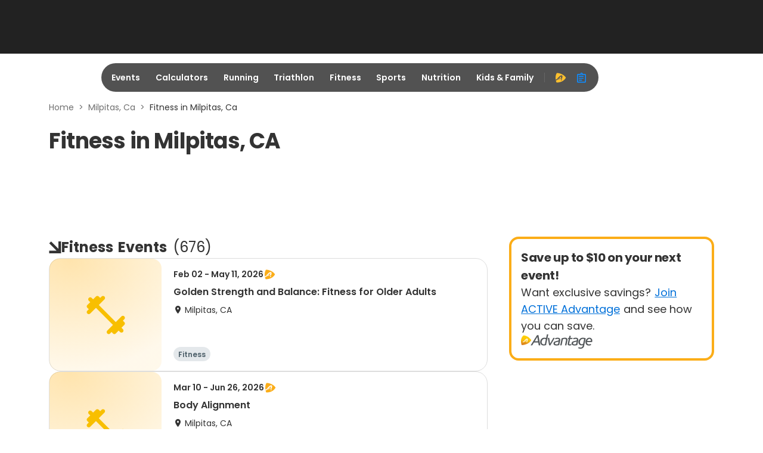

--- FILE ---
content_type: application/javascript; charset=utf-8
request_url: https://fundingchoicesmessages.google.com/f/AGSKWxUTWaGvkSXmeqbiLywxzkZ6i2iVEIxmH0VZXxdN7CYPNhQIw1rCtV9_6ytwUFIBAbCyihw1kTZ8aam-X-KtdxJlkqVvQkMPlb1OsnPX8I1WzvW5F4KjqtGfy4WM9FSZNj8AaRzb8Pz3HviD50vazi2lZs71XPGeKpzYabrPmy4AdjcHylXTk0f6SKEz/_/adscripts2./bottom-advert-/title_ad./getadvertiserimage./localcom-ad-
body_size: -1289
content:
window['980e1a8c-ca7f-4296-b726-304285604ef4'] = true;